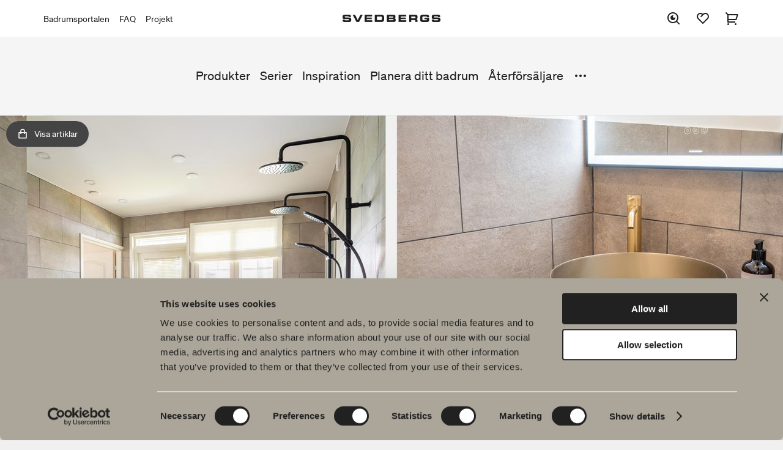

--- FILE ---
content_type: text/html; charset=utf-8
request_url: https://www.svedbergs.se/inspiration/love-it-or-list-it-finland/sasong-1-avsnitt-2/
body_size: 6224
content:

<!DOCTYPE html>

<html lang="sv" data-lcid="29">
<head>
    <meta charset="UTF-8" />
    <meta name="viewport" content="width=device-width" />
    <title>Svedbergs Badrum - Love it or List it FI | S01E02 | Badrumsinspiration</title>
    <meta name="title" content="Love it or List it FI | S01E02 | Badrumsinspiration" />
    <meta name="description" content="Svedbergs var med i det finska programmet Love it or List It S1E02.  Inspireras av badrummen med m&#246;bler fr&#229;n Svedbergs. Svedbergs – Badrum fr&#229;n Dalstorp." />
    <meta name="keywords" />
    <meta name="robots" content="index, follow">

    <meta property="og:url" content="https://www.svedbergs.se/inspiration/love-it-or-list-it-finland/sasong-1-avsnitt-2/">
    <meta property="og:title" content="Love it or List it FI | S01E02 | Badrumsinspiration">
    <meta property="og:description" content="Svedbergs var med i det finska programmet Love it or List It S1E02.  Inspireras av badrummen med m&#246;bler fr&#229;n Svedbergs. Svedbergs – Badrum fr&#229;n Dalstorp.">
    <meta property="og:image" content="https://www.svedbergs.se/globalassets/inspiration/finland/love-it-or-list-it-finland/seo/seo_lili_06.jpg">

    <meta property="twitter:card" content="summary_large_image">
    <meta property="twitter:url" content="https://www.svedbergs.se/inspiration/love-it-or-list-it-finland/sasong-1-avsnitt-2/">
    <meta property="twitter:title" content="Love it or List it FI | S01E02 | Badrumsinspiration">
    <meta property="twitter:description" content="Svedbergs var med i det finska programmet Love it or List It S1E02.  Inspireras av badrummen med m&#246;bler fr&#229;n Svedbergs. Svedbergs – Badrum fr&#229;n Dalstorp.">
    <meta property="twitter:image" content="https://www.svedbergs.se/globalassets/inspiration/finland/love-it-or-list-it-finland/seo/seo_lili_06.jpg">

    <link rel="canonical" href="https://www.svedbergs.se/inspiration/love-it-or-list-it-finland/sasong-1-avsnitt-2/" />

    <link rel="stylesheet" type="text/css" href="/Static/site.min.css?v=639019906400000000" />
    <link rel="icon" href="/favicon.ico" type="image/x-icon">
    <link rel="shortcut icon" href="/favicon.ico" type="image/x-icon">

    <meta property="og:type" content="website" />
<!-- Google Tag Manager -->
<script>(function(w,d,s,l,i){w[l]=w[l]||[];w[l].push({'gtm.start':
new Date().getTime(),event:'gtm.js'});var f=d.getElementsByTagName(s)[0],
j=d.createElement(s),dl=l!='dataLayer'?'&l='+l:'';j.async=true;j.src=
'https://www.googletagmanager.com/gtm.js?id='+i+dl;f.parentNode.insertBefore(j,f);
})(window,document,'script','dataLayer','GTM-PWLK3D9');</script>
<!-- End Google Tag Manager -->

    

    
<script type="text/javascript">var appInsights=window.appInsights||function(config){function t(config){i[config]=function(){var t=arguments;i.queue.push(function(){i[config].apply(i,t)})}}var i={config:config},u=document,e=window,o="script",s="AuthenticatedUserContext",h="start",c="stop",l="Track",a=l+"Event",v=l+"Page",r,f;setTimeout(function(){var t=u.createElement(o);t.src=config.url||"https://js.monitor.azure.com/scripts/a/ai.0.js";u.getElementsByTagName(o)[0].parentNode.appendChild(t)});try{i.cookie=u.cookie}catch(y){}for(i.queue=[],r=["Event","Exception","Metric","PageView","Trace","Dependency"];r.length;)t("track"+r.pop());return t("set"+s),t("clear"+s),t(h+a),t(c+a),t(h+v),t(c+v),t("flush"),config.disableExceptionTracking||(r="onerror",t("_"+r),f=e[r],e[r]=function(config,t,u,e,o){var s=f&&f(config,t,u,e,o);return s!==!0&&i["_"+r](config,t,u,e,o),s}),i}({instrumentationKey:"c29ffb0d-cf0f-4e6c-b11e-f7dd78028510",sdkExtension:"a"});window.appInsights=appInsights;appInsights.queue&&appInsights.queue.length===0&&appInsights.trackPageView();</script></head>
<body class="konsumentsiteneditoriallayoutpage theme-default" data-site="consumer">
    <!-- Google Tag Manager (noscript) -->
<noscript><iframe src="https://www.googletagmanager.com/ns.html?id=GTM-PWLK3D9"
height="0" width="0" style="display:none;visibility:hidden"></iframe></noscript>
<!-- End Google Tag Manager (noscript) -->
<!-- Start of HubSpot Embed Code -->
<script type="text/javascript" id="hs-script-loader" async defer src="//js.hs-scripts.com/19569693.js"></script>
<!-- End of HubSpot Embed Code -->


    <header id="header" class="header" data-panel="collapsed">

<div class="header-nav-top-wrapper" data-component="header">
    <nav class="header-nav-top" aria-label="Huvudnavigation">

                <ul class="header-links">
                        <li>
                            <a href="https://portal.svedbergs.se/">Badrumsportalen</a>
                        </li>
                        <li>
                            <a href="/kundtjanst/vanliga-fragor-och-svar/">FAQ</a>
                        </li>
                        <li>
                            <a href="https://projekt.svedbergs.se/">Projekt</a>
                        </li>
                </ul>
        <figure>
                <a href="/">
                    <img class="logotype" src="/globalassets/startsida/svedbergs_extended500x36.png" alt="Svedbergs Badrum" title="Svedbergs Badrum" />
                </a>
        </figure>

            <div class="header-icons-wrapper">
                <ul id="header-icons" class="header-icons">
                    <li class="menu-search">
                        <button data-panel="search" aria-label="S&#246;k">
                            <svg>
                                <use xlink:href="/Resources/Shared/static/img/remixicon.symbol.svg#ri-search-eye-line"></use>
                            </svg>
                        </button>
                    </li>
                        <li class="menu-favourites">
                            <a href="/favoriter/" data-panel="favourites" aria-label="Favoriter">
                                <svg>
                                    <use xlink:href="/Resources/Shared/static/img/remixicon.symbol.svg#ri-heart-2-line"></use>
                                </svg>

                                <span id="favourites-amount" class="amount hidden"></span>
                            </a>
                        </li>
                                            <li class="menu-cart">
                            <a id="cart-checkout" href="/varukorg/" aria-label="Varukorg">
                                <svg>
                                    <use xlink:href="/Resources/Shared/static/img/remixicon.symbol.svg#ri-shopping-cart-2-line"></use>
                                </svg>

                                <span data-cartamount="0" class="amount hidden">0</span>
                            </a>
                        </li>
                    <li class="menu-mobile">
                        <button data-panel="menu">
                            <svg>
                                <use xlink:href="/Resources/Shared/static/img/remixicon.symbol.svg#ri-menu-3-fill"></use>
                            </svg>
                        </button>
                    </li>
                    <li class="menu-mobile-close">
                        <button data-panel="menu-close">
                            <svg>
                                <use xlink:href="/Resources/Shared/static/img/remixicon.symbol.svg#ri-close-line"></use>
                            </svg>
                        </button>
                    </li>
                </ul>
            </div>
    </nav>
</div>
<div data-component="search">
    <form class="search-input" action="/sok/">
        <input type="search" name="query" placeholder="S&#246;k efter [produkter, sidor, dokument]" value="" />
        <input type="submit" name="" value="S&#246;k" />
    </form>
</div>
<nav id="menu" class="menu" data-component="menu" aria-label="Sekund&#228;r navigering">
    <div class="container">
        <div class="inner">
            <ul class="primary-links">


                        <li>
                            <a href="/produkter/">Produkter</a>
                        </li>
                        <li>
                            <a href="/serier/">Serier</a>
                        </li>
                        <li>
                            <a href="/inspiration/">Inspiration</a>
                        </li>
                        <li>
                            <a href="/planera-ditt-badrum/">Planera ditt badrum</a>
                        </li>
                        <li>
                            <a href="/hitta-aterforsaljare/">&#197;terf&#246;rs&#228;ljare</a>
                        </li>
                        <li>
                            <a href="/kundtjanst/vanliga-fragor-och-svar/">Vanliga fr&#229;gor</a>
                        </li>
                        <li>
                            <a href="/hallbarhet/">H&#229;llbarhet</a>
                        </li>
                        <li>
                            <a href="/produktguider/">Produktguider</a>
                        </li>
                        <li>
                            <a href="/om-svedbergs/">Om Svedbergs</a>
                        </li>
                        <li>
                            <a href="/om-svedbergs/jobba-pa-svedbergs/">Jobba hos oss</a>
                        </li>
                        <li>
                            <a href="/kundtjanst/">Kundservice</a>
                        </li>
            </ul>
                <button data-menu="toggle">
                    <svg>
                        <use xlink:href="/Resources/Shared/static/img/remixicon.symbol.svg#ri-more-fill"></use>
                    </svg>
                </button>
        </div>
    </div>
    <div class="mobile-top-links">
            <ul class="secondary-links">
                    <li>
                        <a href="https://portal.svedbergs.se/">Badrumsportalen</a>
                    </li>
                    <li>
                        <a href="/kundtjanst/vanliga-fragor-och-svar/">FAQ</a>
                    </li>
                    <li>
                        <a href="https://projekt.svedbergs.se/">Projekt</a>
                    </li>
            </ul>
    </div>
</nav>    </header>

    <main id="main" data-loading="false">

        




<section id="105737" 
         class="inspiration-block margin-bottom-none no-banner"
         data-component='inspiration-block'
         style="background-color: transparent; background-image: url('')">
    <div class="container width-wide">

        <div class="inner width-half no-reverse">
                <div class="block left text-color-normal  "
                     style="background-color: transparent;">

                        <button class="button-articles" data-selector="toggle-products" data-id="11509" data-image="/globalassets/inspiration/finland/love-it-or-list-it-finland/kausi-1-jakso-2/jakso2_kylpyhuone_webb1.jpg" data-image-alt="Epos badrumsm&#246;bel i brun ask och ovanp&#229;liggande tv&#228;ttst&#228;ll i pl&#229;t" data-link="" data-link-text="" data-link-title="" title="Visa artiklar">
                            <svg class="left">
                                <use xlink:href="/Resources/Shared/static/img/remixicon.symbol.svg#ri-shopping-bag-line"></use>
                            </svg>
                            <span>Visa artiklar</span>
                        </button>

                        <figure class="no-padding">
                            <div>
                                <img class="img-responsive" src="/globalassets/inspiration/finland/love-it-or-list-it-finland/kausi-1-jakso-2/jakso2_kylpyhuone_webb1.jpg" alt="Epos badrumsm&#246;bel i brun ask och ovanp&#229;liggande tv&#228;ttst&#228;ll i pl&#229;t" title="" />
                            </div>
                        </figure>

                    




                </div>
                    </div>
    </div>
</section>

<section id="105486" 
         class="inspiration-block margin-bottom-none no-banner"
         data-component='inspiration-block'
         style="background-color: transparent; background-image: url('')">
    <div class="container width-wide">

        <div class="inner width-half no-reverse">
                <div class="block left text-color-normal  "
                     style="background-color: transparent;">



                    



                            <div class="content ">
                                <div class="content-inner  v-top h-center">
                                    <div class="content-text content-two-thirds">
<h1 style='color:' class='title text-size-x-5'>S&#228;song 1, avsnitt 2</h1>
                                            <p class="preamble text-size-x-3">
                                                Under den f&#246;rsta s&#228;songen i avsnitt 2 av det finska varianten av programmet som heter Remppa tai muutto Suomeen skapades  detta magiska badrum. Det kompletterades med elegant och sofistikerad mix av jordn&#228;ra toner och borstad m&#228;ssing. Kommod Epos 80 i brun ask med Rand fronter, b&#228;nkskiva i dekton Laurent, frist&#229;ende blandare Skule l&#228;ttrad och tv&#228;ttst&#228;ll Stora i borstad m&#228;ssing och sist men inte minst Ista spegel med svart ram.&#160;
                                            </p>

                                        
                                    </div>

                                </div>
                            </div>

                </div>
                    </div>
    </div>
</section>

<section id="105487" 
         class="inspiration-block margin-bottom-none no-banner"
         data-component='inspiration-block'
         style="background-color: transparent; background-image: url('')">
    <div class="container width-contain">

        <div class="inner width-half no-reverse">
                <div class="block left text-color-normal  "
                     style="background-color: transparent;">



                    



                            <div class="content ">
                                <div class="content-inner  v-top h-center">
                                    <div class="content-text content-full">
<h3 style='color:' class='title text-size-x-5'>Produktlista</h3>

                                        
                                    </div>

                                </div>
                            </div>

                </div>
                    </div>
    </div>
</section>
<section class="listing-wrapper" id="105729">
    <div id="product-items" class="product-items" data-component="product-list">
        
        

    <div class="product-card" data-index="0">
        <div class="wrapper">
            <div class="outer">
                    <figure style="background-image: url('/globalassets/svedbergsimport/images/225/225534.png')">
                    </figure>
                                    <a href="/produkter/badrumsmobler/tvattstall/stora/" data-selector="bundle-link" class="product-customize product-card__card-link" aria-label="Stora"></a>
                <div class="inner">
                    <h2>Stora</h2>
                    <p class="description">Runt ovanp&#229;liggande tv&#228;ttst&#228;ll i pl&#229;t. </p>
                        <div class="price-container">
Fr&#229;n 7 390 kr                        </div>
                    <p class="variants">
                        Finns i en variant
                    </p>
                </div>
            </div>
                <div class="product-customize footer-link">G&#229; till produkt</div>
        </div>
    </div>
    <div class="product-card" data-index="1">
        <div class="wrapper">
            <div class="outer">
                    <figure style="background-image: url('/globalassets/svedbergsimport/images/224/224790.png')">
                    </figure>
                                    <a href="/produkter/badrumsmobler/handtag-och-knoppar/handtag-t1/?PrimaryNumber=22387" data-selector="bundle-link" class="product-customize product-card__card-link" aria-label="Handtag T1"></a>
                <div class="inner">
                    <h2>Handtag T1</h2>
                    <p class="description">Klacken adderar balans.</p>
                        <div class="price-container">
Fr&#229;n 130 kr                        </div>
                    <p class="variants">
                        Finns i flera varianter
                    </p>
                </div>
            </div>
                <div class="product-customize footer-link">G&#229; till produkt</div>
        </div>
    </div>
    <div class="product-card" data-index="2">
        <div class="wrapper">
            <div class="outer">
                    <figure style="background-image: url('/globalassets/svedbergsimport/images/575/575454.png')">
                    </figure>
                                    <a href="/produkter/dusch---badkarsblandare/yding-takduschpaket/?PrimaryNumber=96861" data-selector="bundle-link" class="product-customize product-card__card-link" aria-label="Yding takduschpaket"></a>
                <div class="inner">
                    <h2>Yding takduschpaket</h2>
                    <p class="description">Komplett takduschpaket. Inklusive termostatblandare och handdusch.</p>
                        <div class="price-container">
Pris: 10 490 kr                        </div>
                    <p class="variants">
                        Finns i flera varianter
                    </p>
                </div>
            </div>
                <div class="product-customize footer-link">G&#229; till produkt</div>
        </div>
    </div>

        
    </div>
</section>


<section id="103718" 
         class="inspiration-block margin-bottom-s no-banner"
         data-component='inspiration-block'
         style="background-color: #4F392E; background-image: url('')">
    <div class="container width-wide">

        <div class="inner width-half reverse">
                <div class="block left text-color-invert  "
                     style="background-color: transparent;">



                    



                            <div class="content ">
                                <div class="content-inner  v-middle h-left">
                                    <div class="content-text content-two-thirds">
<h3 style='color:' class='title text-size-x-6'>Rita upp ditt badrum i 3D</h3>
                                            <p class="preamble text-size-x-6">
                                                Bygg ditt badrum redan ikv&#228;ll. Med n&#229;gra knapptryck kan du enkelt planera hur du vill ha det. Lycka till!
                                            </p>

                                        
                                            <div class="button-links v-middle h-left">
                                                
<ul>
    
        <li>
            <a href="/planera-ditt-badrum/blueprint/" title="Planeringsverktyg för badrummet - Rita ditt badrum här">Rita ditt badrum h&#228;r</a> 
        </li>
    
        <li>
            <a href="/planera-ditt-badrum/ditt-badrum-digitalt/" title="Läs mer om våra digitala verktyg för badrummet">Ditt badrum digitalt</a> 
        </li>
    
</ul>
                                            </div>
                                    </div>

                                </div>
                            </div>

                </div>
                            <div class="block right text-color-normal "
                     style="background-color: transparent;">

                        <button class="button-articles" data-selector="toggle-products" data-id="10796,11567,11573,10941,10947,10953,11859,11502,11867,11878,10224" data-image="/globalassets/startsida/2021/blueprint-svedbergs.jpg" data-image-alt="Badrum fr&#229;n Svedbergs ritverktyg" data-link="" data-link-text="" data-link-title="" title="Visa artiklar">
                            <svg class="left">
                                <use xlink:href="/Resources/Shared/static/img/remixicon.symbol.svg#ri-shopping-bag-line"></use>
                            </svg>
                            <span>Visa artiklar</span>
                        </button>

                        <figure class="no-padding">
                            <img class="img-responsive" src="/globalassets/startsida/2021/blueprint-svedbergs.jpg" alt="Badrum fr&#229;n Svedbergs ritverktyg" title="" />
                        </figure>

                    


                    
                </div>
        </div>
    </div>
</section>
    </main>

<footer class="footer-alt" data-component="footer">
    <div class="inner">
        <div class="left-content">
                <figure>
                    <img class="logotype" src="/globalassets/startsida/svedbergs_extended500x36.png" alt="Svedbergs badrum" />
                </figure>

            <p>Hos oss hittar du allt f&ouml;r hela badrummet. Fr&aring;n badrumsm&ouml;bler, tv&auml;ttst&auml;ll och blandare till duschar, badkar, handdukstorkar och WC.</p>
<p><strong>Svedbergs i Dalstorp AB</strong><br />Verkstadsv&auml;gen 1<br />514 63 Dalstorp<br /><strong><a title="Kontaktuppgifter Svedbergs" href="/kundtjanst/kontakta-oss/">Klicka h&auml;r f&ouml;r att komma till<br />Svedbergs kundservice.</a></strong></p>


        </div>
        <div class="right-navigation">
            <nav class="footer-nav" aria-label="Footer">
                <ul>
                        <li>
                            <a href="/produkter/">Produkter</a>

                                <ul>
                                        <li>
                                            <a href="/produkter/badrumsmobler/">Badrumsm&#246;bler</a>
                                        </li>
                                        <li>
                                            <a href="/produkter/tvattstallsblandare/">Tv&#228;ttst&#228;llsblandare</a>
                                        </li>
                                        <li>
                                            <a href="/produkter/duschar/">Duschar</a>
                                        </li>
                                        <li>
                                            <a href="/produkter/badkar/">Badkar</a>
                                        </li>
                                        <li>
                                            <a href="/produkter/dusch---badkarsblandare/">Dusch- &amp; Badkarsblandare</a>
                                        </li>
                                        <li>
                                            <a href="/produkter/handdukstorkar/">Handdukstorkar</a>
                                        </li>
                                        <li>
                                            <a href="/produkter/wc--toalettstolar/">WC &amp; toalettstolar</a>
                                        </li>
                                        <li>
                                            <a href="/produkter/badrumstillbehor/">Badrumstillbeh&#246;r</a>
                                        </li>
                                        <li>
                                            <a href="/produkter/outlet/">Outlet</a>
                                        </li>
                                        <li>
                                            <a href="/produkter/reservdelar/">Reservdelar</a>
                                        </li>
                                </ul>
                        </li>
                        <li>
                            <a href="/serier/">Serier</a>

                                <ul>
                                        <li>
                                            <a href="/serier/poem-soft/">Poem Soft</a>
                                        </li>
                                        <li>
                                            <a href="/serier/nyheter-till-badrummet/">Nyheter till badrummet</a>
                                        </li>
                                        <li>
                                            <a href="/serier/mobelserier/">M&#246;belserier</a>
                                        </li>
                                        <li>
                                            <a href="/serier/vara-duschar/">V&#229;ra duschar</a>
                                        </li>
                                        <li>
                                            <a href="/serier/speglar/">Speglar</a>
                                        </li>
                                        <li>
                                            <a href="/serier/spegelskap/">Spegelsk&#229;p</a>
                                        </li>
                                        <li>
                                            <a href="/serier/pendelbelysning/">Pendelbelysning</a>
                                        </li>
                                        <li>
                                            <a href="/serier/forvaring-till-badrummet/">F&#246;rvaring</a>
                                        </li>
                                        <li>
                                            <a href="/serier/tvatt-och-tork/">Tv&#228;tt och tork</a>
                                        </li>
                                        <li>
                                            <a href="/serier/tvattstall/">Tv&#228;ttst&#228;ll</a>
                                        </li>
                                        <li>
                                            <a href="/serier/blandare/">Blandare</a>
                                        </li>
                                        <li>
                                            <a href="/serier/handtag/">Handtag</a>
                                        </li>
                                        <li>
                                            <a href="/serier/badkar/">Badkar</a>
                                        </li>
                                        <li>
                                            <a href="/serier/handdukstorkar/">Handdukstorkar</a>
                                        </li>
                                        <li>
                                            <a href="/serier/granitkeramik/">Granitkeramik</a>
                                        </li>
                                </ul>
                        </li>
                        <li>
                            <a href="/planera-ditt-badrum/">Ritverktyg</a>

                                <ul>
                                        <li>
                                            <a href="/planera-ditt-badrum/ditt-badrum-digitalt/">Ditt badrum digitalt</a>
                                        </li>
                                        <li>
                                            <a href="/planera-ditt-badrum/blueprint/">Rita i 3D</a>
                                        </li>
                                        <li>
                                            <a href="/planera-ditt-badrum/skapa-badrummet/">Skapa badrummet</a>
                                        </li>
                                </ul>
                        </li>
                        <li>
                            <a href="/hallbarhet/">H&#229;llbarhet</a>

                                <ul>
                                        <li>
                                            <a href="/hallbarhet/planet/">Planet</a>
                                        </li>
                                        <li>
                                            <a href="/hallbarhet/product/">Product</a>
                                        </li>
                                        <li>
                                            <a href="/hallbarhet/people/">People</a>
                                        </li>
                                        <li>
                                            <a href="/hallbarhet/kvalitet/">Kvalitet</a>
                                        </li>
                                </ul>
                        </li>
                        <li>
                            <a href="/inspiration/">Badrumsinspiration</a>

                                <ul>
                                        <li>
                                            <a href="/inspiration/produktkatalog/">Produktkatalog</a>
                                        </li>
                                        <li>
                                            <a href="/inspiration/blyertssvart/">Blyertssvart</a>
                                        </li>
                                        <li>
                                            <a href="/inspiration/tips-rad/">Tips &amp; r&#229;d</a>
                                        </li>
                                        <li>
                                            <a href="/inspiration/hemma-hos-vara-kunder/">Hemma hos v&#229;ra kunder</a>
                                        </li>
                                        <li>
                                            <a href="/inspiration/vara-badrum/">V&#229;ra badrum</a>
                                        </li>
                                        <li>
                                            <a href="/inspiration/svedbergs-magazine/">Svedbergs Magazine</a>
                                        </li>
                                        <li>
                                            <a href="/inspiration/auren/">Auren</a>
                                        </li>
                                        <li>
                                            <a href="/inspiration/intervju-med-johan-korner/">Intervju med Johan K&#246;rner</a>
                                        </li>
                                </ul>
                        </li>
                </ul>
            </nav>
        </div>
    </div>
    <div class="inner buttons">
            <div class="left-buttons">
                <div class="button-links">
                    
<ul>
    
        <li>
            <a href="/kundtjanst/vanliga-fragor-och-svar/" title="Vanliga frågor och svar">FAQ</a> 
        </li>
    
        <li>
            <a href="/om-svedbergs/jobba-pa-svedbergs/" title="Jobba på Svedbergs">Jobba hos oss</a> 
        </li>
    
</ul>
                </div>
            </div>

        <nav class="footer-nav-mobile" aria-label="Footer">
            <ul>
                    <li>
                        <a href="/produkter/">Produkter</a>
                    </li>
                    <li>
                        <a href="/serier/">Serier</a>
                    </li>
                    <li>
                        <a href="/planera-ditt-badrum/">Ritverktyg</a>
                    </li>
                    <li>
                        <a href="/hallbarhet/">H&#229;llbarhet</a>
                    </li>
                    <li>
                        <a href="/inspiration/">Badrumsinspiration</a>
                    </li>
            </ul>
        </nav>

            <div class="right-buttons">
                <div class="button-links">
                    
<ul>
    
        <li>
            <a href="/hitta-aterforsaljare/" title="Hitta närmaste återförsäljare">Hitta &#229;terf&#246;rs&#228;ljare</a> 
        </li>
    
        <li>
            <a href="/produkter/reservdelar/" title="Handla reservdelar till Svedbergs badrumsmöbler">Reservdelar</a> 
        </li>
    
</ul>
                </div>
            </div>
    </div>
    <div class="inner bottom">
            <form class="footer-nav-markets" action="ChangeMarket" method="get">
                <label for="market-selector">Spr&#229;k: </label>
                <select id="market-selector" class="select fixed" name="MarketId">
                    <option value="/inspiration/love-it-or-list-it-finland/sasong-1-avsnitt-2/" selected="">Svenska</option>
                        <option value="/inspiration/love-it-or-list-it-finland/sasong-1-avsnitt-2/ChangeMarket?marketId=dk" data-target="">Dansk</option>
                        <option value="/inspiration/love-it-or-list-it-finland/sasong-1-avsnitt-2/ChangeMarket?marketId=en" data-target="">English</option>
                        <option value="/inspiration/love-it-or-list-it-finland/sasong-1-avsnitt-2/ChangeMarket?marketId=fi" data-target="">Suomi</option>
                        <option value="/inspiration/love-it-or-list-it-finland/sasong-1-avsnitt-2/ChangeMarket?marketId=no" data-target="">Norsk</option>
                </select>
            </form>

            <nav class="social-media-links" aria-label="Social media">
                <p class="social-media-links__title">F&#246;lj oss p&#229; sociala medier</p>
                <a href="http://www.facebook.com/Svedbergs" target="_blank">
        <i><svg><use xlink:href="/Resources/Shared/static/img/remixicon.symbol.svg#ri-facebook-circle-line"></use></svg></i> Facebook</a><a href="http://www.instagram.com/svedbergs" target="_blank">
        <i><svg><use xlink:href="/Resources/Shared/static/img/remixicon.symbol.svg#ri-instagram-line"></use></svg></i> Instagram</a><a href="https://www.tiktok.com/@svedbergs.se/" target="_blank">
        <i>
            <svg xmlns="http://www.w3.org/2000/svg" viewBox="0 0 448 512">
                <path d="M448,209.91a210.06,210.06,0,0,1-122.77-39.25V349.38A162.55,162.55,0,1,1,185,188.31V278.2a74.62,74.62,0,1,0,52.23,71.18V0l88,0a121.18,121.18,0,0,0,1.86,22.17h0A122.18,122.18,0,0,0,381,102.39a121.43,121.43,0,0,0,67,20.14Z" />
            </svg>
        </i>
TikTok</a><a href="https://www.linkedin.com/company/svedbergs" target="_blank">
        <i><svg><use xlink:href="/Resources/Shared/static/img/remixicon.symbol.svg#ri-linkedin-box-line"></use></svg></i> LinkedIn</a><a href="http://www.youtube.com/user/Svedbergsbadrum" target="_blank">
        <i><svg><use xlink:href="/Resources/Shared/static/img/remixicon.symbol.svg#ri-youtube-line"></use></svg></i> Youtube</a><a href="https://www.pinterest.com/Svedbergs/" target="_blank">
        <i><svg><use xlink:href="/Resources/Shared/static/img/remixicon.symbol.svg#ri-pinterest-line"></use></svg></i> Pinterest</a>
            </nav>

        <div id="footer-search" class="menu-search">
            <button data-panel="search">
                <svg>
                    <use xlink:href="/Resources/Shared/static/img/remixicon.symbol.svg#ri-search-eye-line"></use>
                </svg>
                <span>S&#246;k</span>
            </button>
        </div>
    </div>

</footer>




    
    <script type="text/javascript" src="https://dl.episerver.net/13.6.1/epi-util/find.js"></script>
<script type="text/javascript">
if(typeof FindApi === 'function'){var api = new FindApi();api.setApplicationUrl('/');api.setServiceApiBaseUrl('/find_v2/');api.processEventFromCurrentUri();api.bindWindowEvents();api.bindAClickEvent();api.sendBufferedEvents();}
</script>


    <section id="modal" class="modal"></section>
<div class="old-browser">
  <div class="old-browser__content">
    <img src="/globalassets/startsida/svedbergs_extended500x36.png" alt="Svedbergs Badrum" />
    <p>Internet Explorer st&ouml;ds inte som webbl&auml;sare. V&auml;nligen kom tillbaka och bes&ouml;k v&aring;r webbplats med en annan webbl&auml;sare.</p>
  </div>
</div>



    
    <script src="/Static/site.min.js?v=639019906400000000"></script>

</body>
</html>
